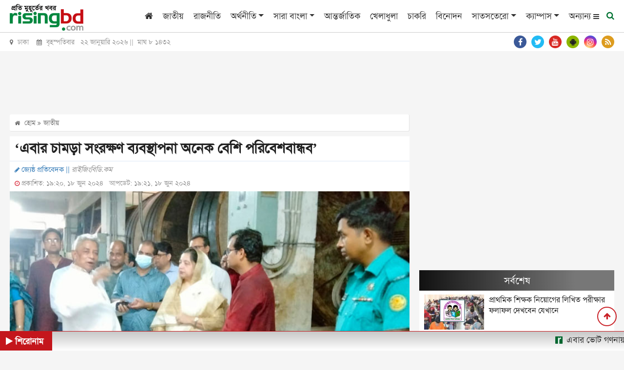

--- FILE ---
content_type: text/html; charset=utf-8
request_url: https://www.google.com/recaptcha/api2/aframe
body_size: 265
content:
<!DOCTYPE HTML><html><head><meta http-equiv="content-type" content="text/html; charset=UTF-8"></head><body><script nonce="1hvc88b1Zr4hI43tbi0oAQ">/** Anti-fraud and anti-abuse applications only. See google.com/recaptcha */ try{var clients={'sodar':'https://pagead2.googlesyndication.com/pagead/sodar?'};window.addEventListener("message",function(a){try{if(a.source===window.parent){var b=JSON.parse(a.data);var c=clients[b['id']];if(c){var d=document.createElement('img');d.src=c+b['params']+'&rc='+(localStorage.getItem("rc::a")?sessionStorage.getItem("rc::b"):"");window.document.body.appendChild(d);sessionStorage.setItem("rc::e",parseInt(sessionStorage.getItem("rc::e")||0)+1);localStorage.setItem("rc::h",'1769034408297');}}}catch(b){}});window.parent.postMessage("_grecaptcha_ready", "*");}catch(b){}</script></body></html>

--- FILE ---
content_type: text/css
request_url: https://cdn.risingbd.com/common/css/SolaimanLipi.css
body_size: 194917
content:
@font-face {
    font-family: 'SolaimanLipi';
    src: url('[data-uri]') format('truetype');
    font-weight: normal;
    font-style: normal;
}